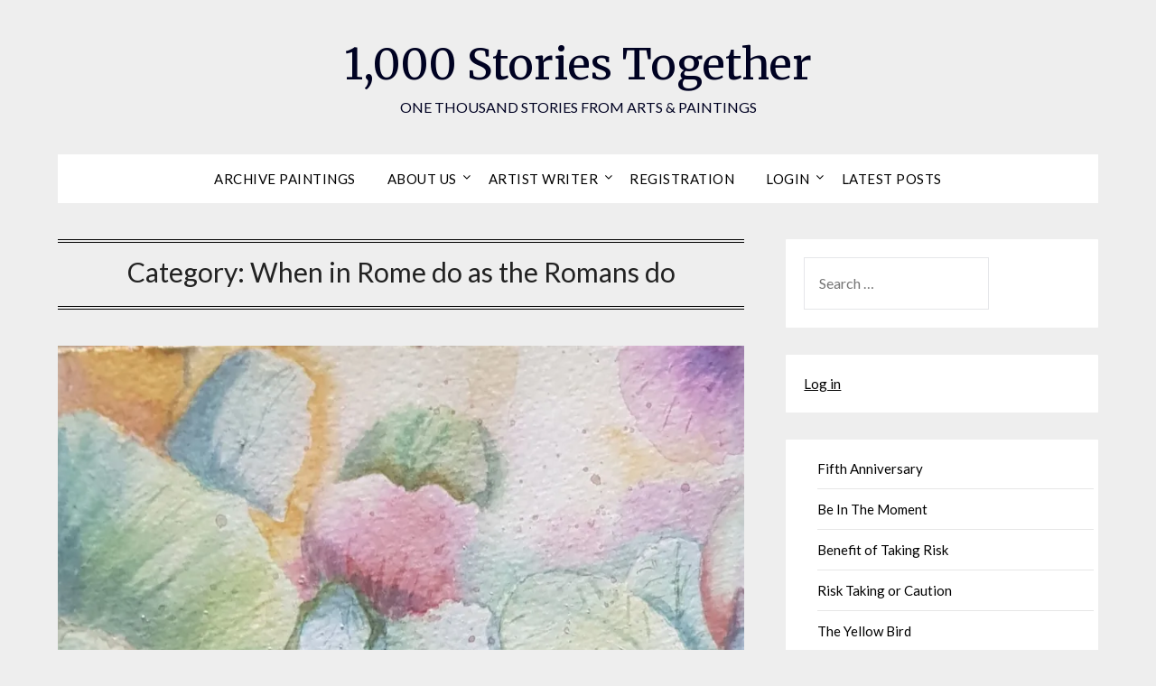

--- FILE ---
content_type: text/html; charset=UTF-8
request_url: https://1000storiestogether.fun/category/beena/when-in-rome-do-as-the-romans-do/
body_size: 17846
content:
<!doctype html>
<html lang="en-US">
<head>
	<meta charset="UTF-8">
	<meta name="viewport" content="width=device-width, initial-scale=1">
	<link rel="profile" href="http://gmpg.org/xfn/11">
	<title>When in Rome do as the Romans do &#8211; 1,000 Stories Together</title>
<meta name='robots' content='max-image-preview:large' />
	<style>img:is([sizes="auto" i], [sizes^="auto," i]) { contain-intrinsic-size: 3000px 1500px }</style>
	<link rel='dns-prefetch' href='//static.addtoany.com' />
<link rel='dns-prefetch' href='//stats.wp.com' />
<link rel='dns-prefetch' href='//fonts.googleapis.com' />
<link rel='preconnect' href='//i0.wp.com' />
<link rel='preconnect' href='//c0.wp.com' />
<link rel="alternate" type="application/rss+xml" title="1,000 Stories Together &raquo; Feed" href="https://1000storiestogether.fun/feed/" />
<link rel="alternate" type="application/rss+xml" title="1,000 Stories Together &raquo; Comments Feed" href="https://1000storiestogether.fun/comments/feed/" />
<link rel="alternate" type="application/rss+xml" title="1,000 Stories Together &raquo; When in Rome do as the Romans do Category Feed" href="https://1000storiestogether.fun/category/beena/when-in-rome-do-as-the-romans-do/feed/" />
<script type="text/javascript">
/* <![CDATA[ */
window._wpemojiSettings = {"baseUrl":"https:\/\/s.w.org\/images\/core\/emoji\/16.0.1\/72x72\/","ext":".png","svgUrl":"https:\/\/s.w.org\/images\/core\/emoji\/16.0.1\/svg\/","svgExt":".svg","source":{"concatemoji":"https:\/\/1000storiestogether.fun\/wp-includes\/js\/wp-emoji-release.min.js?ver=6.8.3"}};
/*! This file is auto-generated */
!function(s,n){var o,i,e;function c(e){try{var t={supportTests:e,timestamp:(new Date).valueOf()};sessionStorage.setItem(o,JSON.stringify(t))}catch(e){}}function p(e,t,n){e.clearRect(0,0,e.canvas.width,e.canvas.height),e.fillText(t,0,0);var t=new Uint32Array(e.getImageData(0,0,e.canvas.width,e.canvas.height).data),a=(e.clearRect(0,0,e.canvas.width,e.canvas.height),e.fillText(n,0,0),new Uint32Array(e.getImageData(0,0,e.canvas.width,e.canvas.height).data));return t.every(function(e,t){return e===a[t]})}function u(e,t){e.clearRect(0,0,e.canvas.width,e.canvas.height),e.fillText(t,0,0);for(var n=e.getImageData(16,16,1,1),a=0;a<n.data.length;a++)if(0!==n.data[a])return!1;return!0}function f(e,t,n,a){switch(t){case"flag":return n(e,"\ud83c\udff3\ufe0f\u200d\u26a7\ufe0f","\ud83c\udff3\ufe0f\u200b\u26a7\ufe0f")?!1:!n(e,"\ud83c\udde8\ud83c\uddf6","\ud83c\udde8\u200b\ud83c\uddf6")&&!n(e,"\ud83c\udff4\udb40\udc67\udb40\udc62\udb40\udc65\udb40\udc6e\udb40\udc67\udb40\udc7f","\ud83c\udff4\u200b\udb40\udc67\u200b\udb40\udc62\u200b\udb40\udc65\u200b\udb40\udc6e\u200b\udb40\udc67\u200b\udb40\udc7f");case"emoji":return!a(e,"\ud83e\udedf")}return!1}function g(e,t,n,a){var r="undefined"!=typeof WorkerGlobalScope&&self instanceof WorkerGlobalScope?new OffscreenCanvas(300,150):s.createElement("canvas"),o=r.getContext("2d",{willReadFrequently:!0}),i=(o.textBaseline="top",o.font="600 32px Arial",{});return e.forEach(function(e){i[e]=t(o,e,n,a)}),i}function t(e){var t=s.createElement("script");t.src=e,t.defer=!0,s.head.appendChild(t)}"undefined"!=typeof Promise&&(o="wpEmojiSettingsSupports",i=["flag","emoji"],n.supports={everything:!0,everythingExceptFlag:!0},e=new Promise(function(e){s.addEventListener("DOMContentLoaded",e,{once:!0})}),new Promise(function(t){var n=function(){try{var e=JSON.parse(sessionStorage.getItem(o));if("object"==typeof e&&"number"==typeof e.timestamp&&(new Date).valueOf()<e.timestamp+604800&&"object"==typeof e.supportTests)return e.supportTests}catch(e){}return null}();if(!n){if("undefined"!=typeof Worker&&"undefined"!=typeof OffscreenCanvas&&"undefined"!=typeof URL&&URL.createObjectURL&&"undefined"!=typeof Blob)try{var e="postMessage("+g.toString()+"("+[JSON.stringify(i),f.toString(),p.toString(),u.toString()].join(",")+"));",a=new Blob([e],{type:"text/javascript"}),r=new Worker(URL.createObjectURL(a),{name:"wpTestEmojiSupports"});return void(r.onmessage=function(e){c(n=e.data),r.terminate(),t(n)})}catch(e){}c(n=g(i,f,p,u))}t(n)}).then(function(e){for(var t in e)n.supports[t]=e[t],n.supports.everything=n.supports.everything&&n.supports[t],"flag"!==t&&(n.supports.everythingExceptFlag=n.supports.everythingExceptFlag&&n.supports[t]);n.supports.everythingExceptFlag=n.supports.everythingExceptFlag&&!n.supports.flag,n.DOMReady=!1,n.readyCallback=function(){n.DOMReady=!0}}).then(function(){return e}).then(function(){var e;n.supports.everything||(n.readyCallback(),(e=n.source||{}).concatemoji?t(e.concatemoji):e.wpemoji&&e.twemoji&&(t(e.twemoji),t(e.wpemoji)))}))}((window,document),window._wpemojiSettings);
/* ]]> */
</script>
<style id='wp-emoji-styles-inline-css' type='text/css'>

	img.wp-smiley, img.emoji {
		display: inline !important;
		border: none !important;
		box-shadow: none !important;
		height: 1em !important;
		width: 1em !important;
		margin: 0 0.07em !important;
		vertical-align: -0.1em !important;
		background: none !important;
		padding: 0 !important;
	}
</style>
<link rel='stylesheet' id='wp-block-library-css' href='https://c0.wp.com/c/6.8.3/wp-includes/css/dist/block-library/style.min.css' type='text/css' media='all' />
<style id='classic-theme-styles-inline-css' type='text/css'>
/*! This file is auto-generated */
.wp-block-button__link{color:#fff;background-color:#32373c;border-radius:9999px;box-shadow:none;text-decoration:none;padding:calc(.667em + 2px) calc(1.333em + 2px);font-size:1.125em}.wp-block-file__button{background:#32373c;color:#fff;text-decoration:none}
</style>
<style id='ce4wp-subscribe-style-inline-css' type='text/css'>
.wp-block-ce4wp-subscribe{max-width:840px;margin:0 auto}.wp-block-ce4wp-subscribe .title{margin-bottom:0}.wp-block-ce4wp-subscribe .subTitle{margin-top:0;font-size:0.8em}.wp-block-ce4wp-subscribe .disclaimer{margin-top:5px;font-size:0.8em}.wp-block-ce4wp-subscribe .disclaimer .disclaimer-label{margin-left:10px}.wp-block-ce4wp-subscribe .inputBlock{width:100%;margin-bottom:10px}.wp-block-ce4wp-subscribe .inputBlock input{width:100%}.wp-block-ce4wp-subscribe .inputBlock label{display:inline-block}.wp-block-ce4wp-subscribe .submit-button{margin-top:25px;display:block}.wp-block-ce4wp-subscribe .required-text{display:inline-block;margin:0;padding:0;margin-left:0.3em}.wp-block-ce4wp-subscribe .onSubmission{height:0;max-width:840px;margin:0 auto}.wp-block-ce4wp-subscribe .firstNameSummary .lastNameSummary{text-transform:capitalize}.wp-block-ce4wp-subscribe .ce4wp-inline-notification{display:flex;flex-direction:row;align-items:center;padding:13px 10px;width:100%;height:40px;border-style:solid;border-color:orange;border-width:1px;border-left-width:4px;border-radius:3px;background:rgba(255,133,15,0.1);flex:none;order:0;flex-grow:1;margin:0px 0px}.wp-block-ce4wp-subscribe .ce4wp-inline-warning-text{font-style:normal;font-weight:normal;font-size:16px;line-height:20px;display:flex;align-items:center;color:#571600;margin-left:9px}.wp-block-ce4wp-subscribe .ce4wp-inline-warning-icon{color:orange}.wp-block-ce4wp-subscribe .ce4wp-inline-warning-arrow{color:#571600;margin-left:auto}.wp-block-ce4wp-subscribe .ce4wp-banner-clickable{cursor:pointer}.ce4wp-link{cursor:pointer}

.no-flex{display:block}.sub-header{margin-bottom:1em}


</style>
<link rel='stylesheet' id='mediaelement-css' href='https://c0.wp.com/c/6.8.3/wp-includes/js/mediaelement/mediaelementplayer-legacy.min.css' type='text/css' media='all' />
<link rel='stylesheet' id='wp-mediaelement-css' href='https://c0.wp.com/c/6.8.3/wp-includes/js/mediaelement/wp-mediaelement.min.css' type='text/css' media='all' />
<style id='jetpack-sharing-buttons-style-inline-css' type='text/css'>
.jetpack-sharing-buttons__services-list{display:flex;flex-direction:row;flex-wrap:wrap;gap:0;list-style-type:none;margin:5px;padding:0}.jetpack-sharing-buttons__services-list.has-small-icon-size{font-size:12px}.jetpack-sharing-buttons__services-list.has-normal-icon-size{font-size:16px}.jetpack-sharing-buttons__services-list.has-large-icon-size{font-size:24px}.jetpack-sharing-buttons__services-list.has-huge-icon-size{font-size:36px}@media print{.jetpack-sharing-buttons__services-list{display:none!important}}.editor-styles-wrapper .wp-block-jetpack-sharing-buttons{gap:0;padding-inline-start:0}ul.jetpack-sharing-buttons__services-list.has-background{padding:1.25em 2.375em}
</style>
<style id='global-styles-inline-css' type='text/css'>
:root{--wp--preset--aspect-ratio--square: 1;--wp--preset--aspect-ratio--4-3: 4/3;--wp--preset--aspect-ratio--3-4: 3/4;--wp--preset--aspect-ratio--3-2: 3/2;--wp--preset--aspect-ratio--2-3: 2/3;--wp--preset--aspect-ratio--16-9: 16/9;--wp--preset--aspect-ratio--9-16: 9/16;--wp--preset--color--black: #000000;--wp--preset--color--cyan-bluish-gray: #abb8c3;--wp--preset--color--white: #ffffff;--wp--preset--color--pale-pink: #f78da7;--wp--preset--color--vivid-red: #cf2e2e;--wp--preset--color--luminous-vivid-orange: #ff6900;--wp--preset--color--luminous-vivid-amber: #fcb900;--wp--preset--color--light-green-cyan: #7bdcb5;--wp--preset--color--vivid-green-cyan: #00d084;--wp--preset--color--pale-cyan-blue: #8ed1fc;--wp--preset--color--vivid-cyan-blue: #0693e3;--wp--preset--color--vivid-purple: #9b51e0;--wp--preset--gradient--vivid-cyan-blue-to-vivid-purple: linear-gradient(135deg,rgba(6,147,227,1) 0%,rgb(155,81,224) 100%);--wp--preset--gradient--light-green-cyan-to-vivid-green-cyan: linear-gradient(135deg,rgb(122,220,180) 0%,rgb(0,208,130) 100%);--wp--preset--gradient--luminous-vivid-amber-to-luminous-vivid-orange: linear-gradient(135deg,rgba(252,185,0,1) 0%,rgba(255,105,0,1) 100%);--wp--preset--gradient--luminous-vivid-orange-to-vivid-red: linear-gradient(135deg,rgba(255,105,0,1) 0%,rgb(207,46,46) 100%);--wp--preset--gradient--very-light-gray-to-cyan-bluish-gray: linear-gradient(135deg,rgb(238,238,238) 0%,rgb(169,184,195) 100%);--wp--preset--gradient--cool-to-warm-spectrum: linear-gradient(135deg,rgb(74,234,220) 0%,rgb(151,120,209) 20%,rgb(207,42,186) 40%,rgb(238,44,130) 60%,rgb(251,105,98) 80%,rgb(254,248,76) 100%);--wp--preset--gradient--blush-light-purple: linear-gradient(135deg,rgb(255,206,236) 0%,rgb(152,150,240) 100%);--wp--preset--gradient--blush-bordeaux: linear-gradient(135deg,rgb(254,205,165) 0%,rgb(254,45,45) 50%,rgb(107,0,62) 100%);--wp--preset--gradient--luminous-dusk: linear-gradient(135deg,rgb(255,203,112) 0%,rgb(199,81,192) 50%,rgb(65,88,208) 100%);--wp--preset--gradient--pale-ocean: linear-gradient(135deg,rgb(255,245,203) 0%,rgb(182,227,212) 50%,rgb(51,167,181) 100%);--wp--preset--gradient--electric-grass: linear-gradient(135deg,rgb(202,248,128) 0%,rgb(113,206,126) 100%);--wp--preset--gradient--midnight: linear-gradient(135deg,rgb(2,3,129) 0%,rgb(40,116,252) 100%);--wp--preset--font-size--small: 13px;--wp--preset--font-size--medium: 20px;--wp--preset--font-size--large: 36px;--wp--preset--font-size--x-large: 42px;--wp--preset--spacing--20: 0.44rem;--wp--preset--spacing--30: 0.67rem;--wp--preset--spacing--40: 1rem;--wp--preset--spacing--50: 1.5rem;--wp--preset--spacing--60: 2.25rem;--wp--preset--spacing--70: 3.38rem;--wp--preset--spacing--80: 5.06rem;--wp--preset--shadow--natural: 6px 6px 9px rgba(0, 0, 0, 0.2);--wp--preset--shadow--deep: 12px 12px 50px rgba(0, 0, 0, 0.4);--wp--preset--shadow--sharp: 6px 6px 0px rgba(0, 0, 0, 0.2);--wp--preset--shadow--outlined: 6px 6px 0px -3px rgba(255, 255, 255, 1), 6px 6px rgba(0, 0, 0, 1);--wp--preset--shadow--crisp: 6px 6px 0px rgba(0, 0, 0, 1);}:where(.is-layout-flex){gap: 0.5em;}:where(.is-layout-grid){gap: 0.5em;}body .is-layout-flex{display: flex;}.is-layout-flex{flex-wrap: wrap;align-items: center;}.is-layout-flex > :is(*, div){margin: 0;}body .is-layout-grid{display: grid;}.is-layout-grid > :is(*, div){margin: 0;}:where(.wp-block-columns.is-layout-flex){gap: 2em;}:where(.wp-block-columns.is-layout-grid){gap: 2em;}:where(.wp-block-post-template.is-layout-flex){gap: 1.25em;}:where(.wp-block-post-template.is-layout-grid){gap: 1.25em;}.has-black-color{color: var(--wp--preset--color--black) !important;}.has-cyan-bluish-gray-color{color: var(--wp--preset--color--cyan-bluish-gray) !important;}.has-white-color{color: var(--wp--preset--color--white) !important;}.has-pale-pink-color{color: var(--wp--preset--color--pale-pink) !important;}.has-vivid-red-color{color: var(--wp--preset--color--vivid-red) !important;}.has-luminous-vivid-orange-color{color: var(--wp--preset--color--luminous-vivid-orange) !important;}.has-luminous-vivid-amber-color{color: var(--wp--preset--color--luminous-vivid-amber) !important;}.has-light-green-cyan-color{color: var(--wp--preset--color--light-green-cyan) !important;}.has-vivid-green-cyan-color{color: var(--wp--preset--color--vivid-green-cyan) !important;}.has-pale-cyan-blue-color{color: var(--wp--preset--color--pale-cyan-blue) !important;}.has-vivid-cyan-blue-color{color: var(--wp--preset--color--vivid-cyan-blue) !important;}.has-vivid-purple-color{color: var(--wp--preset--color--vivid-purple) !important;}.has-black-background-color{background-color: var(--wp--preset--color--black) !important;}.has-cyan-bluish-gray-background-color{background-color: var(--wp--preset--color--cyan-bluish-gray) !important;}.has-white-background-color{background-color: var(--wp--preset--color--white) !important;}.has-pale-pink-background-color{background-color: var(--wp--preset--color--pale-pink) !important;}.has-vivid-red-background-color{background-color: var(--wp--preset--color--vivid-red) !important;}.has-luminous-vivid-orange-background-color{background-color: var(--wp--preset--color--luminous-vivid-orange) !important;}.has-luminous-vivid-amber-background-color{background-color: var(--wp--preset--color--luminous-vivid-amber) !important;}.has-light-green-cyan-background-color{background-color: var(--wp--preset--color--light-green-cyan) !important;}.has-vivid-green-cyan-background-color{background-color: var(--wp--preset--color--vivid-green-cyan) !important;}.has-pale-cyan-blue-background-color{background-color: var(--wp--preset--color--pale-cyan-blue) !important;}.has-vivid-cyan-blue-background-color{background-color: var(--wp--preset--color--vivid-cyan-blue) !important;}.has-vivid-purple-background-color{background-color: var(--wp--preset--color--vivid-purple) !important;}.has-black-border-color{border-color: var(--wp--preset--color--black) !important;}.has-cyan-bluish-gray-border-color{border-color: var(--wp--preset--color--cyan-bluish-gray) !important;}.has-white-border-color{border-color: var(--wp--preset--color--white) !important;}.has-pale-pink-border-color{border-color: var(--wp--preset--color--pale-pink) !important;}.has-vivid-red-border-color{border-color: var(--wp--preset--color--vivid-red) !important;}.has-luminous-vivid-orange-border-color{border-color: var(--wp--preset--color--luminous-vivid-orange) !important;}.has-luminous-vivid-amber-border-color{border-color: var(--wp--preset--color--luminous-vivid-amber) !important;}.has-light-green-cyan-border-color{border-color: var(--wp--preset--color--light-green-cyan) !important;}.has-vivid-green-cyan-border-color{border-color: var(--wp--preset--color--vivid-green-cyan) !important;}.has-pale-cyan-blue-border-color{border-color: var(--wp--preset--color--pale-cyan-blue) !important;}.has-vivid-cyan-blue-border-color{border-color: var(--wp--preset--color--vivid-cyan-blue) !important;}.has-vivid-purple-border-color{border-color: var(--wp--preset--color--vivid-purple) !important;}.has-vivid-cyan-blue-to-vivid-purple-gradient-background{background: var(--wp--preset--gradient--vivid-cyan-blue-to-vivid-purple) !important;}.has-light-green-cyan-to-vivid-green-cyan-gradient-background{background: var(--wp--preset--gradient--light-green-cyan-to-vivid-green-cyan) !important;}.has-luminous-vivid-amber-to-luminous-vivid-orange-gradient-background{background: var(--wp--preset--gradient--luminous-vivid-amber-to-luminous-vivid-orange) !important;}.has-luminous-vivid-orange-to-vivid-red-gradient-background{background: var(--wp--preset--gradient--luminous-vivid-orange-to-vivid-red) !important;}.has-very-light-gray-to-cyan-bluish-gray-gradient-background{background: var(--wp--preset--gradient--very-light-gray-to-cyan-bluish-gray) !important;}.has-cool-to-warm-spectrum-gradient-background{background: var(--wp--preset--gradient--cool-to-warm-spectrum) !important;}.has-blush-light-purple-gradient-background{background: var(--wp--preset--gradient--blush-light-purple) !important;}.has-blush-bordeaux-gradient-background{background: var(--wp--preset--gradient--blush-bordeaux) !important;}.has-luminous-dusk-gradient-background{background: var(--wp--preset--gradient--luminous-dusk) !important;}.has-pale-ocean-gradient-background{background: var(--wp--preset--gradient--pale-ocean) !important;}.has-electric-grass-gradient-background{background: var(--wp--preset--gradient--electric-grass) !important;}.has-midnight-gradient-background{background: var(--wp--preset--gradient--midnight) !important;}.has-small-font-size{font-size: var(--wp--preset--font-size--small) !important;}.has-medium-font-size{font-size: var(--wp--preset--font-size--medium) !important;}.has-large-font-size{font-size: var(--wp--preset--font-size--large) !important;}.has-x-large-font-size{font-size: var(--wp--preset--font-size--x-large) !important;}
:where(.wp-block-post-template.is-layout-flex){gap: 1.25em;}:where(.wp-block-post-template.is-layout-grid){gap: 1.25em;}
:where(.wp-block-columns.is-layout-flex){gap: 2em;}:where(.wp-block-columns.is-layout-grid){gap: 2em;}
:root :where(.wp-block-pullquote){font-size: 1.5em;line-height: 1.6;}
</style>
<link rel='stylesheet' id='uaf_client_css-css' href='https://1000storiestogether.fun/wp-content/uploads/useanyfont/uaf.css?ver=1731282713' type='text/css' media='all' />
<link rel='stylesheet' id='wpuf-layout1-css' href='https://1000storiestogether.fun/wp-content/plugins/wp-user-frontend/assets/css/frontend-form/layout1.css?ver=4.0.10' type='text/css' media='all' />
<link rel='stylesheet' id='wpuf-frontend-forms-css' href='https://1000storiestogether.fun/wp-content/plugins/wp-user-frontend/assets/css/frontend-forms.css?ver=4.0.10' type='text/css' media='all' />
<link rel='stylesheet' id='wpuf-sweetalert2-css' href='https://1000storiestogether.fun/wp-content/plugins/wp-user-frontend/assets/vendor/sweetalert2/dist/sweetalert2.css?ver=11.4.19' type='text/css' media='all' />
<link rel='stylesheet' id='wpuf-jquery-ui-css' href='https://1000storiestogether.fun/wp-content/plugins/wp-user-frontend/assets/css/jquery-ui-1.9.1.custom.css?ver=1.9.1' type='text/css' media='all' />
<link rel='stylesheet' id='font-awesome-css' href='https://1000storiestogether.fun/wp-content/plugins/elementor/assets/lib/font-awesome/css/font-awesome.min.css?ver=4.7.0' type='text/css' media='all' />
<link rel='stylesheet' id='flatmagazinews-style-css' href='https://1000storiestogether.fun/wp-content/themes/flatmagazinews/style.css?ver=6.8.3' type='text/css' media='all' />
<link rel='stylesheet' id='flatmagazinews-google-fonts-css' href='//fonts.googleapis.com/css?family=Lato%3A300%2C400%2C700%2C900%7CMerriweather%3A400%2C700&#038;ver=6.8.3' type='text/css' media='all' />
<link rel='stylesheet' id='addtoany-css' href='https://1000storiestogether.fun/wp-content/plugins/add-to-any/addtoany.min.css?ver=1.16' type='text/css' media='all' />
<link rel='stylesheet' id='elementor-frontend-css' href='https://1000storiestogether.fun/wp-content/plugins/elementor/assets/css/frontend.min.css?ver=3.23.4' type='text/css' media='all' />
<link rel='stylesheet' id='eael-general-css' href='https://1000storiestogether.fun/wp-content/plugins/essential-addons-for-elementor-lite/assets/front-end/css/view/general.min.css?ver=6.0.2' type='text/css' media='all' />
<link rel='stylesheet' id='ecs-styles-css' href='https://1000storiestogether.fun/wp-content/plugins/ele-custom-skin/assets/css/ecs-style.css?ver=3.1.9' type='text/css' media='all' />
<link rel='stylesheet' id='elementor-post-3439-css' href='https://1000storiestogether.fun/wp-content/uploads/elementor/css/post-3439.css?ver=1650974790' type='text/css' media='all' />
<script type="text/javascript" src="https://c0.wp.com/c/6.8.3/wp-includes/js/jquery/jquery.min.js" id="jquery-core-js"></script>
<script type="text/javascript" src="https://c0.wp.com/c/6.8.3/wp-includes/js/jquery/jquery-migrate.min.js" id="jquery-migrate-js"></script>
<script type="text/javascript" id="addtoany-core-js-before">
/* <![CDATA[ */
window.a2a_config=window.a2a_config||{};a2a_config.callbacks=[];a2a_config.overlays=[];a2a_config.templates={};
/* ]]> */
</script>
<script type="text/javascript" defer src="https://static.addtoany.com/menu/page.js" id="addtoany-core-js"></script>
<script type="text/javascript" defer src="https://1000storiestogether.fun/wp-content/plugins/add-to-any/addtoany.min.js?ver=1.1" id="addtoany-jquery-js"></script>
<script type="text/javascript" src="https://c0.wp.com/c/6.8.3/wp-includes/js/clipboard.min.js" id="clipboard-js"></script>
<script type="text/javascript" src="https://c0.wp.com/c/6.8.3/wp-includes/js/plupload/moxie.min.js" id="moxiejs-js"></script>
<script type="text/javascript" src="https://c0.wp.com/c/6.8.3/wp-includes/js/plupload/plupload.min.js" id="plupload-js"></script>
<script type="text/javascript" src="https://c0.wp.com/c/6.8.3/wp-includes/js/underscore.min.js" id="underscore-js"></script>
<script type="text/javascript" src="https://c0.wp.com/c/6.8.3/wp-includes/js/dist/dom-ready.min.js" id="wp-dom-ready-js"></script>
<script type="text/javascript" src="https://c0.wp.com/c/6.8.3/wp-includes/js/dist/hooks.min.js" id="wp-hooks-js"></script>
<script type="text/javascript" src="https://c0.wp.com/c/6.8.3/wp-includes/js/dist/i18n.min.js" id="wp-i18n-js"></script>
<script type="text/javascript" id="wp-i18n-js-after">
/* <![CDATA[ */
wp.i18n.setLocaleData( { 'text direction\u0004ltr': [ 'ltr' ] } );
/* ]]> */
</script>
<script type="text/javascript" src="https://c0.wp.com/c/6.8.3/wp-includes/js/dist/a11y.min.js" id="wp-a11y-js"></script>
<script type="text/javascript" id="plupload-handlers-js-extra">
/* <![CDATA[ */
var pluploadL10n = {"queue_limit_exceeded":"You have attempted to queue too many files.","file_exceeds_size_limit":"%s exceeds the maximum upload size for this site.","zero_byte_file":"This file is empty. Please try another.","invalid_filetype":"This file cannot be processed by the web server.","not_an_image":"This file is not an image. Please try another.","image_memory_exceeded":"Memory exceeded. Please try another smaller file.","image_dimensions_exceeded":"This is larger than the maximum size. Please try another.","default_error":"An error occurred in the upload. Please try again later.","missing_upload_url":"There was a configuration error. Please contact the server administrator.","upload_limit_exceeded":"You may only upload 1 file.","http_error":"Unexpected response from the server. The file may have been uploaded successfully. Check in the Media Library or reload the page.","http_error_image":"The server cannot process the image. This can happen if the server is busy or does not have enough resources to complete the task. Uploading a smaller image may help. Suggested maximum size is 2560 pixels.","upload_failed":"Upload failed.","big_upload_failed":"Please try uploading this file with the %1$sbrowser uploader%2$s.","big_upload_queued":"%s exceeds the maximum upload size for the multi-file uploader when used in your browser.","io_error":"IO error.","security_error":"Security error.","file_cancelled":"File canceled.","upload_stopped":"Upload stopped.","dismiss":"Dismiss","crunching":"Crunching\u2026","deleted":"moved to the Trash.","error_uploading":"\u201c%s\u201d has failed to upload.","unsupported_image":"This image cannot be displayed in a web browser. For best results convert it to JPEG before uploading.","noneditable_image":"The web server cannot generate responsive image sizes for this image. Convert it to JPEG or PNG before uploading.","file_url_copied":"The file URL has been copied to your clipboard"};
/* ]]> */
</script>
<script type="text/javascript" src="https://c0.wp.com/c/6.8.3/wp-includes/js/plupload/handlers.min.js" id="plupload-handlers-js"></script>
<script type="text/javascript" id="ecs_ajax_load-js-extra">
/* <![CDATA[ */
var ecs_ajax_params = {"ajaxurl":"https:\/\/1000storiestogether.fun\/wp-admin\/admin-ajax.php","posts":"{\"category_name\":\"when-in-rome-do-as-the-romans-do\",\"error\":\"\",\"m\":\"\",\"p\":0,\"post_parent\":\"\",\"subpost\":\"\",\"subpost_id\":\"\",\"attachment\":\"\",\"attachment_id\":0,\"name\":\"\",\"pagename\":\"\",\"page_id\":0,\"second\":\"\",\"minute\":\"\",\"hour\":\"\",\"day\":0,\"monthnum\":0,\"year\":0,\"w\":0,\"tag\":\"\",\"cat\":60,\"tag_id\":\"\",\"author\":\"\",\"author_name\":\"\",\"feed\":\"\",\"tb\":\"\",\"paged\":0,\"meta_key\":\"\",\"meta_value\":\"\",\"preview\":\"\",\"s\":\"\",\"sentence\":\"\",\"title\":\"\",\"fields\":\"all\",\"menu_order\":\"\",\"embed\":\"\",\"category__in\":[],\"category__not_in\":[],\"category__and\":[],\"post__in\":[],\"post__not_in\":[],\"post_name__in\":[],\"tag__in\":[],\"tag__not_in\":[],\"tag__and\":[],\"tag_slug__in\":[],\"tag_slug__and\":[],\"post_parent__in\":[],\"post_parent__not_in\":[],\"author__in\":[],\"author__not_in\":[],\"search_columns\":[],\"ignore_sticky_posts\":false,\"suppress_filters\":false,\"cache_results\":true,\"update_post_term_cache\":true,\"update_menu_item_cache\":false,\"lazy_load_term_meta\":true,\"update_post_meta_cache\":true,\"post_type\":\"\",\"posts_per_page\":10,\"nopaging\":false,\"comments_per_page\":\"50\",\"no_found_rows\":false,\"order\":\"DESC\"}"};
/* ]]> */
</script>
<script type="text/javascript" src="https://1000storiestogether.fun/wp-content/plugins/ele-custom-skin/assets/js/ecs_ajax_pagination.js?ver=3.1.9" id="ecs_ajax_load-js"></script>
<script type="text/javascript" src="https://1000storiestogether.fun/wp-content/plugins/ele-custom-skin/assets/js/ecs.js?ver=3.1.9" id="ecs-script-js"></script>
<link rel="https://api.w.org/" href="https://1000storiestogether.fun/wp-json/" /><link rel="alternate" title="JSON" type="application/json" href="https://1000storiestogether.fun/wp-json/wp/v2/categories/60" /><link rel="EditURI" type="application/rsd+xml" title="RSD" href="https://1000storiestogether.fun/xmlrpc.php?rsd" />
<meta name="generator" content="WordPress 6.8.3" />
<style type='text/css'> .ae_data .elementor-editor-element-setting {
            display:none !important;
            }
            </style>	<style>img#wpstats{display:none}</style>
		        <style>

        </style>
        <meta name="generator" content="Elementor 3.23.4; features: additional_custom_breakpoints, e_lazyload; settings: css_print_method-external, google_font-enabled, font_display-auto">
<style type="text/css">.recentcomments a{display:inline !important;padding:0 !important;margin:0 !important;}</style>			<style>
				.e-con.e-parent:nth-of-type(n+4):not(.e-lazyloaded):not(.e-no-lazyload),
				.e-con.e-parent:nth-of-type(n+4):not(.e-lazyloaded):not(.e-no-lazyload) * {
					background-image: none !important;
				}
				@media screen and (max-height: 1024px) {
					.e-con.e-parent:nth-of-type(n+3):not(.e-lazyloaded):not(.e-no-lazyload),
					.e-con.e-parent:nth-of-type(n+3):not(.e-lazyloaded):not(.e-no-lazyload) * {
						background-image: none !important;
					}
				}
				@media screen and (max-height: 640px) {
					.e-con.e-parent:nth-of-type(n+2):not(.e-lazyloaded):not(.e-no-lazyload),
					.e-con.e-parent:nth-of-type(n+2):not(.e-lazyloaded):not(.e-no-lazyload) * {
						background-image: none !important;
					}
				}
			</style>
			</head>

<body class="archive category category-when-in-rome-do-as-the-romans-do category-60 wp-theme-flatmagazinews hfeed masthead-fixed elementor-default elementor-kit-10">
	<a class="skip-link screen-reader-text" href="#content">Skip to content</a>

	    	<div id="page" class="site">

		<header id="masthead" class="sheader site-header clearfix">
			<div class="content-wrap">

				
					<div class="site-branding">

													<p class="site-title"><a href="https://1000storiestogether.fun/" rel="home">1,000 Stories Together</a></p>
														<p class="site-description">ONE THOUSAND STORIES FROM ARTS &amp; PAINTINGS</p>
							
						</div><!-- .site-branding -->

						
					</div>

					<nav id="primary-site-navigation" class="primary-menu main-navigation clearfix">

						<a href="#" id="pull" class="smenu-hide toggle-mobile-menu menu-toggle" aria-controls="secondary-menu" aria-expanded="false">Menu</a>

						<div class="content-wrap text-center">
							<div class="center-main-menu">
								<div class="menu-menu-container"><ul id="primary-menu" class="pmenu"><li id="menu-item-797" class="menu-item menu-item-type-post_type menu-item-object-page menu-item-797"><a href="https://1000storiestogether.fun/archive-paintings/">Archive Paintings</a></li>
<li id="menu-item-885" class="menu-item menu-item-type-post_type menu-item-object-page menu-item-has-children menu-item-885"><a href="https://1000storiestogether.fun/about-us/">About us</a>
<ul class="sub-menu">
	<li id="menu-item-859" class="menu-item menu-item-type-post_type menu-item-object-page menu-item-859"><a href="https://1000storiestogether.fun/video/">Videos</a></li>
</ul>
</li>
<li id="menu-item-910" class="menu-item menu-item-type-post_type menu-item-object-page menu-item-has-children menu-item-910"><a href="https://1000storiestogether.fun/artist-writer/">Artist Writer</a>
<ul class="sub-menu">
	<li id="menu-item-758" class="menu-item menu-item-type-taxonomy menu-item-object-category menu-item-758"><a href="https://1000storiestogether.fun/category/allan-h/">DrAllanH</a></li>
	<li id="menu-item-757" class="menu-item menu-item-type-taxonomy menu-item-object-category current-category-ancestor menu-item-757"><a href="https://1000storiestogether.fun/category/beena/">DrBeena</a></li>
</ul>
</li>
<li id="menu-item-558" class="menu-item menu-item-type-post_type menu-item-object-page menu-item-558"><a href="https://1000storiestogether.fun/registration/">Registration</a></li>
<li id="menu-item-2449" class="menu-item menu-item-type-post_type menu-item-object-page menu-item-has-children menu-item-2449"><a href="https://1000storiestogether.fun/login-2/">Login</a>
<ul class="sub-menu">
	<li id="menu-item-2452" class="menu-item menu-item-type-post_type menu-item-object-page menu-item-2452"><a href="https://1000storiestogether.fun/dashboard-2/">Dashboard</a></li>
	<li id="menu-item-3464" class="menu-item menu-item-type-post_type menu-item-object-page menu-item-3464"><a href="https://1000storiestogether.fun/submit-post/">Submit Post</a></li>
	<li id="menu-item-3463" class="menu-item menu-item-type-post_type menu-item-object-page menu-item-3463"><a href="https://1000storiestogether.fun/edit-post/">Edit Post</a></li>
	<li id="menu-item-2451" class="menu-item menu-item-type-post_type menu-item-object-page menu-item-2451"><a href="https://1000storiestogether.fun/account-2/">Account</a></li>
	<li id="menu-item-2450" class="menu-item menu-item-type-post_type menu-item-object-page menu-item-2450"><a href="https://1000storiestogether.fun/edit-2/">Edit</a></li>
</ul>
</li>
<li id="menu-item-752" class="menu-item menu-item-type-post_type menu-item-object-page current_page_parent menu-item-752"><a href="https://1000storiestogether.fun/thank-you/">Latest Posts</a></li>
</ul></div>								</div>
							</div>

						</nav><!-- #primary-site-navigation -->
						<div class="content-wrap">

							<div class="super-menu clearfix">
								<div class="super-menu-inner">
									<a href="#" id="pull" class="toggle-mobile-menu menu-toggle" aria-controls="secondary-menu" aria-expanded="false">Menu</a>
								</div>
							</div>
						</div>
						<div id="mobile-menu-overlay"></div>
					</header>
					<!-- Image banner -->
										<!-- / Image banner -->
					<div class="content-wrap">
						<div class="header-widgets-wrapper">
							
							
													</div>
					</div>
					<div id="content" class="site-content clearfix">
						<div class="content-wrap">
	<div id="primary" class="featured-content content-area">
		<main id="main" class="site-main">

		
			<header class="fbox page-header">
				<h1 class="page-title">Category: <span>When in Rome do as the Romans do</span></h1>			</header><!-- .page-header -->

						<div class="featured-thumbnail">
			<a href="https://1000storiestogether.fun/when-in-rome-do-as-the-romans-do-2/" rel="bookmark"><img fetchpriority="high" width="850" height="1453" src="https://i0.wp.com/1000storiestogether.fun/wp-content/uploads/2021/07/Yoga-Frog-scaled.jpg?fit=850%2C1453&amp;ssl=1" class="attachment-flatmagazinews-slider size-flatmagazinews-slider wp-post-image" alt="Yoga Frog" decoding="async" srcset="https://i0.wp.com/1000storiestogether.fun/wp-content/uploads/2021/07/Yoga-Frog-scaled.jpg?w=1497&amp;ssl=1 1497w, https://i0.wp.com/1000storiestogether.fun/wp-content/uploads/2021/07/Yoga-Frog-scaled.jpg?resize=175%2C300&amp;ssl=1 175w, https://i0.wp.com/1000storiestogether.fun/wp-content/uploads/2021/07/Yoga-Frog-scaled.jpg?resize=599%2C1024&amp;ssl=1 599w, https://i0.wp.com/1000storiestogether.fun/wp-content/uploads/2021/07/Yoga-Frog-scaled.jpg?resize=768%2C1313&amp;ssl=1 768w, https://i0.wp.com/1000storiestogether.fun/wp-content/uploads/2021/07/Yoga-Frog-scaled.jpg?resize=898%2C1536&amp;ssl=1 898w, https://i0.wp.com/1000storiestogether.fun/wp-content/uploads/2021/07/Yoga-Frog-scaled.jpg?resize=1198%2C2048&amp;ssl=1 1198w, https://i0.wp.com/1000storiestogether.fun/wp-content/uploads/2021/07/Yoga-Frog-scaled.jpg?resize=300%2C513&amp;ssl=1 300w, https://i0.wp.com/1000storiestogether.fun/wp-content/uploads/2021/07/Yoga-Frog-scaled.jpg?resize=850%2C1453&amp;ssl=1 850w, https://i0.wp.com/1000storiestogether.fun/wp-content/uploads/2021/07/Yoga-Frog-scaled.jpg?w=1280&amp;ssl=1 1280w" sizes="(max-width: 850px) 100vw, 850px" /></a>
		</div>
	<article id="post-1582" class="posts-entry fbox blogposts-list post-1582 post type-post status-publish format-standard has-post-thumbnail hentry category-beena category-when-in-rome-do-as-the-romans-do tag-essay tag-painting">


	<header class="entry-header">
		<h2 class="entry-title"><a href="https://1000storiestogether.fun/when-in-rome-do-as-the-romans-do-2/" rel="bookmark">When in Rome do as the Romans do</a></h2>		<div class="entry-meta">
			<div class="blog-data-wrapper">
				<div class="post-data-divider"></div>
				<div class="post-data-positioning">
					<div class="post-data-text">
						<span class="posted-on">Posted on <a href="https://1000storiestogether.fun/when-in-rome-do-as-the-romans-do-2/" rel="bookmark"><time class="entry-date published" datetime="2021-07-12T07:21:02+08:00">July 12, 2021</time><time class="updated" datetime="2023-02-06T12:40:30+08:00">February 6, 2023</time></a></span><span class="byline"> by <span class="author vcard"><a class="url fn n" href="https://1000storiestogether.fun/author/beenadevicr/">Beena Devi</a></span></span>					</div>
				</div>
			</div>
		</div><!-- .entry-meta -->
			</header><!-- .entry-header -->

	<div class="entry-content">
		<div class="addtoany_share_save_container addtoany_content addtoany_content_bottom"><div class="a2a_kit a2a_kit_size_18 addtoany_list" data-a2a-url="https://1000storiestogether.fun/when-in-rome-do-as-the-romans-do-2/" data-a2a-title="When in Rome do as the Romans do"><a class="a2a_button_facebook" href="https://www.addtoany.com/add_to/facebook?linkurl=https%3A%2F%2F1000storiestogether.fun%2Fwhen-in-rome-do-as-the-romans-do-2%2F&amp;linkname=When%20in%20Rome%20do%20as%20the%20Romans%20do" title="Facebook" rel="nofollow noopener" target="_blank"></a><a class="a2a_button_whatsapp" href="https://www.addtoany.com/add_to/whatsapp?linkurl=https%3A%2F%2F1000storiestogether.fun%2Fwhen-in-rome-do-as-the-romans-do-2%2F&amp;linkname=When%20in%20Rome%20do%20as%20the%20Romans%20do" title="WhatsApp" rel="nofollow noopener" target="_blank"></a><a class="a2a_button_facebook_like addtoany_special_service" data-layout="button" data-href="https://1000storiestogether.fun/when-in-rome-do-as-the-romans-do-2/"></a><a class="a2a_dd addtoany_share_save addtoany_share" href="https://www.addtoany.com/share"></a></div></div>			<div class="text-center">
				<a href="https://1000storiestogether.fun/when-in-rome-do-as-the-romans-do-2/" class="blogpost-button">Read more</a>
			</div>
		</div><!-- .entry-content -->


	</article><!-- #post-1582 -->
			<div class="featured-thumbnail">
			<a href="https://1000storiestogether.fun/when-in-rome-do-as-the-romans-do/" rel="bookmark"><img width="850" height="1453" src="https://i0.wp.com/1000storiestogether.fun/wp-content/uploads/2021/07/Yoga-Frog-scaled.jpg?fit=850%2C1453&amp;ssl=1" class="attachment-flatmagazinews-slider size-flatmagazinews-slider wp-post-image" alt="Yoga Frog" decoding="async" srcset="https://i0.wp.com/1000storiestogether.fun/wp-content/uploads/2021/07/Yoga-Frog-scaled.jpg?w=1497&amp;ssl=1 1497w, https://i0.wp.com/1000storiestogether.fun/wp-content/uploads/2021/07/Yoga-Frog-scaled.jpg?resize=175%2C300&amp;ssl=1 175w, https://i0.wp.com/1000storiestogether.fun/wp-content/uploads/2021/07/Yoga-Frog-scaled.jpg?resize=599%2C1024&amp;ssl=1 599w, https://i0.wp.com/1000storiestogether.fun/wp-content/uploads/2021/07/Yoga-Frog-scaled.jpg?resize=768%2C1313&amp;ssl=1 768w, https://i0.wp.com/1000storiestogether.fun/wp-content/uploads/2021/07/Yoga-Frog-scaled.jpg?resize=898%2C1536&amp;ssl=1 898w, https://i0.wp.com/1000storiestogether.fun/wp-content/uploads/2021/07/Yoga-Frog-scaled.jpg?resize=1198%2C2048&amp;ssl=1 1198w, https://i0.wp.com/1000storiestogether.fun/wp-content/uploads/2021/07/Yoga-Frog-scaled.jpg?resize=300%2C513&amp;ssl=1 300w, https://i0.wp.com/1000storiestogether.fun/wp-content/uploads/2021/07/Yoga-Frog-scaled.jpg?resize=850%2C1453&amp;ssl=1 850w, https://i0.wp.com/1000storiestogether.fun/wp-content/uploads/2021/07/Yoga-Frog-scaled.jpg?w=1280&amp;ssl=1 1280w" sizes="(max-width: 850px) 100vw, 850px" /></a>
		</div>
	<article id="post-1556" class="posts-entry fbox blogposts-list post-1556 post type-post status-publish format-standard has-post-thumbnail hentry category-beena category-when-in-rome-do-as-the-romans-do tag-essay">


	<header class="entry-header">
		<h2 class="entry-title"><a href="https://1000storiestogether.fun/when-in-rome-do-as-the-romans-do/" rel="bookmark">When in Rome do as the Romans do</a></h2>		<div class="entry-meta">
			<div class="blog-data-wrapper">
				<div class="post-data-divider"></div>
				<div class="post-data-positioning">
					<div class="post-data-text">
						<span class="posted-on">Posted on <a href="https://1000storiestogether.fun/when-in-rome-do-as-the-romans-do/" rel="bookmark"><time class="entry-date published" datetime="2021-07-05T17:23:23+08:00">July 5, 2021</time><time class="updated" datetime="2021-07-12T07:17:12+08:00">July 12, 2021</time></a></span><span class="byline"> by <span class="author vcard"><a class="url fn n" href="https://1000storiestogether.fun/author/beenadevicr/">Beena Devi</a></span></span>					</div>
				</div>
			</div>
		</div><!-- .entry-meta -->
			</header><!-- .entry-header -->

	<div class="entry-content">
		<p>5th July 2021 Dr.Beena We are familiar with that saying. I did not realize how life-saving it can be to blend with your surroundings. The above painting of my Frog in a Yoga pose is not exactly what the above saying implies. It is the reverse. The Frog stands out…. &nbsp; Let us begin with&#8230;</p>
<div class="addtoany_share_save_container addtoany_content addtoany_content_bottom"><div class="a2a_kit a2a_kit_size_18 addtoany_list" data-a2a-url="https://1000storiestogether.fun/when-in-rome-do-as-the-romans-do/" data-a2a-title="When in Rome do as the Romans do"><a class="a2a_button_facebook" href="https://www.addtoany.com/add_to/facebook?linkurl=https%3A%2F%2F1000storiestogether.fun%2Fwhen-in-rome-do-as-the-romans-do%2F&amp;linkname=When%20in%20Rome%20do%20as%20the%20Romans%20do" title="Facebook" rel="nofollow noopener" target="_blank"></a><a class="a2a_button_whatsapp" href="https://www.addtoany.com/add_to/whatsapp?linkurl=https%3A%2F%2F1000storiestogether.fun%2Fwhen-in-rome-do-as-the-romans-do%2F&amp;linkname=When%20in%20Rome%20do%20as%20the%20Romans%20do" title="WhatsApp" rel="nofollow noopener" target="_blank"></a><a class="a2a_button_facebook_like addtoany_special_service" data-layout="button" data-href="https://1000storiestogether.fun/when-in-rome-do-as-the-romans-do/"></a><a class="a2a_dd addtoany_share_save addtoany_share" href="https://www.addtoany.com/share"></a></div></div>			<div class="text-center">
				<a href="https://1000storiestogether.fun/when-in-rome-do-as-the-romans-do/" class="blogpost-button">Read more</a>
			</div>
		</div><!-- .entry-content -->


	</article><!-- #post-1556 -->
<div class="text-center"></div>
		</main><!-- #main -->
	</div><!-- #primary -->


<aside id="secondary" class="featured-sidebar widget-area">
	<section id="search-4" class="fbox swidgets-wrap widget widget_search"><form role="search" method="get" class="search-form" action="https://1000storiestogether.fun/">
				<label>
					<span class="screen-reader-text">Search for:</span>
					<input type="search" class="search-field" placeholder="Search &hellip;" value="" name="s" />
				</label>
				<input type="submit" class="search-submit" value="Search" />
			</form></section><section id="block-3" class="fbox swidgets-wrap widget widget_block"><div class="logged-out wp-block-loginout"><a href="https://1000storiestogether.fun/login-2/?redirect_to=https%3A%2F%2F1000storiestogether.fun%2Fcategory%2Fbeena%2Fwhen-in-rome-do-as-the-romans-do%2F">Log in</a></div></section><section id="block-5" class="fbox swidgets-wrap widget widget_block">
<div class="wp-block-columns are-vertically-aligned-center is-layout-flex wp-container-core-columns-is-layout-9d6595d7 wp-block-columns-is-layout-flex">
<div class="wp-block-column is-vertically-aligned-center is-layout-flow wp-block-column-is-layout-flow" style="flex-basis:100%">
<div class="wp-block-group"><div class="wp-block-group__inner-container is-layout-flow wp-block-group-is-layout-flow"></div></div>


<ul class="wp-block-latest-posts__list wp-block-latest-posts"><li><a class="wp-block-latest-posts__post-title" href="https://1000storiestogether.fun/fifth-anniversary/">Fifth Anniversary</a></li>
<li><a class="wp-block-latest-posts__post-title" href="https://1000storiestogether.fun/be-in-the-moment-2/">Be In The Moment</a></li>
<li><a class="wp-block-latest-posts__post-title" href="https://1000storiestogether.fun/benefit-of-taking-risk/">Benefit of Taking Risk</a></li>
<li><a class="wp-block-latest-posts__post-title" href="https://1000storiestogether.fun/risk-taking-or-caution/">Risk Taking or Caution</a></li>
<li><a class="wp-block-latest-posts__post-title" href="https://1000storiestogether.fun/the-yellow-bird/">The Yellow Bird</a></li>
</ul></div>
</div>
</section><section id="block-2" class="fbox swidgets-wrap widget widget_block">
<div class="wp-block-ce4wp-subscribe"><div class="onSubmission" style="display:none"><input class="onSubmissionSetting" name="onSubmissionSetting" type="hidden" value="message"/><div><h2 class="title">Subscribe</h2><p class="subTitle">Thank you for subscribing!</p></div></div><form class="cm-contact-form" name="contact-form"><input class="list_id" name="list_id" type="hidden"/><h2 class="title">Subscribe</h2> <p class="subTitle">Sign up for our newsletter and stay up to date</p><div class="inputBlock"><label>First name</label><input class="firstName" name="first_name" type="text"/></div><div class="inputBlock"><label>Last name</label><input class="lastName" name="last_name" type="text"/></div><div class="inputBlock"><label>Email</label><span class="wp-caption-text required-text" style="color:#ee0000">*</span><input class="email" name="email" type="email" oninvalid="setCustomValidity('Please enter a valid email address')" oninput="setCustomValidity('')" required/></div><div class="disclaimer"><input class="consent_check" name="consent_check_cd4dd861-6796-4647-a0f4-33d41aef6bcf" id="consent_check_cd4dd861-6796-4647-a0f4-33d41aef6bcf" type="checkbox"/><label for="consent_check_cd4dd861-6796-4647-a0f4-33d41aef6bcf" class="disclaimer-label">Can we send you an email from time to time?</label></div><button class="wp-block-button__link submit-button" type="submit">Subscribe</button></form></div>
</section><section id="categories-4" class="fbox swidgets-wrap widget widget_categories"><div class="swidget"><div class="sidebar-title-border"><h3 class="widget-title">Categories</h3></div></div><form action="https://1000storiestogether.fun" method="get"><label class="screen-reader-text" for="cat">Categories</label><select  name='cat' id='cat' class='postform'>
	<option value='-1'>Select Category</option>
	<option class="level-0" value="28">Bako Malaysia&nbsp;&nbsp;(1)</option>
	<option class="level-0" value="38">Basket Boats Vietnam&nbsp;&nbsp;(1)</option>
	<option class="level-0" value="25">Burges Belgium&nbsp;&nbsp;(2)</option>
	<option class="level-0" value="26">Buyukada Turkey&nbsp;&nbsp;(1)</option>
	<option class="level-0" value="27">DaNang Vietnam&nbsp;&nbsp;(1)</option>
	<option class="level-0" value="49">Delphi&nbsp;&nbsp;(1)</option>
	<option class="level-0" value="36">DrAllanH&nbsp;&nbsp;(6)</option>
	<option class="level-0" value="24">DrBeena&nbsp;&nbsp;(75)</option>
	<option class="level-0" value="50">Floyd Virginia USA&nbsp;&nbsp;(1)</option>
	<option class="level-0" value="105">general&nbsp;&nbsp;(1)</option>
	<option class="level-0" value="52">Grab or Pass&nbsp;&nbsp;(2)</option>
	<option class="level-0" value="51">Imperfections&nbsp;&nbsp;(2)</option>
	<option class="level-0" value="46">Island of Antigua&nbsp;&nbsp;(2)</option>
	<option class="level-0" value="30">Maine USA&nbsp;&nbsp;(1)</option>
	<option class="level-0" value="57">Monet’s Chateau of Antibes&nbsp;&nbsp;(2)</option>
	<option class="level-0" value="47">Negative Painting&nbsp;&nbsp;(1)</option>
	<option class="level-0" value="31">Others&nbsp;&nbsp;(2)</option>
	<option class="level-0" value="29">PeorEsNada Chile&nbsp;&nbsp;(1)</option>
	<option class="level-0" value="58">Schadenfreude&nbsp;&nbsp;(2)</option>
	<option class="level-0" value="44">Story of Birds&nbsp;&nbsp;(1)</option>
	<option class="level-0" value="48">Surrealist Art&nbsp;&nbsp;(2)</option>
	<option class="level-0" value="37">Taipei Taiwan&nbsp;&nbsp;(1)</option>
	<option class="level-0" value="55">Tea Time&nbsp;&nbsp;(2)</option>
	<option class="level-0" value="35">Three Gorges China&nbsp;&nbsp;(1)</option>
	<option class="level-0" value="1">Uncategorized&nbsp;&nbsp;(717)</option>
	<option class="level-0" value="45">Veliko Tarnovo Bulgaria&nbsp;&nbsp;(2)</option>
	<option class="level-0" value="60" selected="selected">When in Rome do as the Romans do&nbsp;&nbsp;(2)</option>
	<option class="level-0" value="59">Zara and Mika&nbsp;&nbsp;(2)</option>
</select>
</form><script type="text/javascript">
/* <![CDATA[ */

(function() {
	var dropdown = document.getElementById( "cat" );
	function onCatChange() {
		if ( dropdown.options[ dropdown.selectedIndex ].value > 0 ) {
			dropdown.parentNode.submit();
		}
	}
	dropdown.onchange = onCatChange;
})();

/* ]]> */
</script>
</section><section id="recent-comments-3" class="fbox swidgets-wrap widget widget_recent_comments"><div class="swidget"><div class="sidebar-title-border"><h3 class="widget-title">Recent Comments</h3></div></div><ul id="recentcomments"><li class="recentcomments"><span class="comment-author-link">Mariam Philip</span> on <a href="https://1000storiestogether.fun/fifth-anniversary/#comment-7768">Fifth Anniversary</a></li><li class="recentcomments"><span class="comment-author-link">Geeta Gangadharan</span> on <a href="https://1000storiestogether.fun/fifth-anniversary/#comment-7767">Fifth Anniversary</a></li><li class="recentcomments"><span class="comment-author-link">Allan</span> on <a href="https://1000storiestogether.fun/fifth-anniversary/#comment-7764">Fifth Anniversary</a></li><li class="recentcomments"><span class="comment-author-link">Suchitra Narayan</span> on <a href="https://1000storiestogether.fun/the-yellow-bird/#comment-7741">The Yellow Bird</a></li><li class="recentcomments"><span class="comment-author-link">Beena Devi</span> on <a href="https://1000storiestogether.fun/the-yellow-bird/#comment-7730">The Yellow Bird</a></li><li class="recentcomments"><span class="comment-author-link">Beena Devi</span> on <a href="https://1000storiestogether.fun/the-mystery-of-the-durian/#comment-7729">The Mystery of the Durian</a></li><li class="recentcomments"><span class="comment-author-link">Beena Devi</span> on <a href="https://1000storiestogether.fun/the-mystery-of-the-durian/#comment-7728">The Mystery of the Durian</a></li><li class="recentcomments"><span class="comment-author-link"><a href="http://Instagram-lathiksarts" class="url" rel="ugc external nofollow">Lathika Vijayaraghavan</a></span> on <a href="https://1000storiestogether.fun/the-mystery-of-the-durian/#comment-7727">The Mystery of the Durian</a></li><li class="recentcomments"><span class="comment-author-link">Lo Yen Nyuk</span> on <a href="https://1000storiestogether.fun/the-mystery-of-the-durian/#comment-7725">The Mystery of the Durian</a></li><li class="recentcomments"><span class="comment-author-link">Beena Devi</span> on <a href="https://1000storiestogether.fun/the-mystery-of-the-durian/#comment-7724">The Mystery of the Durian</a></li><li class="recentcomments"><span class="comment-author-link">ttchiam</span> on <a href="https://1000storiestogether.fun/the-mystery-of-the-durian/#comment-7723">The Mystery of the Durian</a></li><li class="recentcomments"><span class="comment-author-link">Beena Devi</span> on <a href="https://1000storiestogether.fun/fawn/#comment-7722">Fawn</a></li><li class="recentcomments"><span class="comment-author-link">Dr. Mary Abraham</span> on <a href="https://1000storiestogether.fun/fawn/#comment-7698">Fawn</a></li><li class="recentcomments"><span class="comment-author-link">Allan</span> on <a href="https://1000storiestogether.fun/peaceful-new-year-2026/#comment-7697">Peaceful New Year 2026</a></li><li class="recentcomments"><span class="comment-author-link">Beena Devi</span> on <a href="https://1000storiestogether.fun/relaxing-collage/#comment-7696">Curative Collage</a></li><li class="recentcomments"><span class="comment-author-link">Beena Devi</span> on <a href="https://1000storiestogether.fun/the-world-is-my-oyster/#comment-7694">The World is My Oyster</a></li><li class="recentcomments"><span class="comment-author-link">Riccardo</span> on <a href="https://1000storiestogether.fun/the-world-is-my-oyster/#comment-7693">The World is My Oyster</a></li><li class="recentcomments"><span class="comment-author-link">Beena Devi</span> on <a href="https://1000storiestogether.fun/the-world-is-my-oyster/#comment-7691">The World is My Oyster</a></li><li class="recentcomments"><span class="comment-author-link">Beena Devi</span> on <a href="https://1000storiestogether.fun/the-world-is-my-oyster/#comment-7690">The World is My Oyster</a></li><li class="recentcomments"><span class="comment-author-link">Beena Devi</span> on <a href="https://1000storiestogether.fun/the-world-is-my-oyster/#comment-7689">The World is My Oyster</a></li><li class="recentcomments"><span class="comment-author-link">Dr. Mary Abraham</span> on <a href="https://1000storiestogether.fun/the-world-is-my-oyster/#comment-7688">The World is My Oyster</a></li><li class="recentcomments"><span class="comment-author-link">Savithri</span> on <a href="https://1000storiestogether.fun/the-world-is-my-oyster/#comment-7687">The World is My Oyster</a></li><li class="recentcomments"><span class="comment-author-link">Ambujam</span> on <a href="https://1000storiestogether.fun/the-world-is-my-oyster/#comment-7686">The World is My Oyster</a></li><li class="recentcomments"><span class="comment-author-link">Beena Devi</span> on <a href="https://1000storiestogether.fun/the-world-is-my-oyster/#comment-7685">The World is My Oyster</a></li><li class="recentcomments"><span class="comment-author-link">Yuwana</span> on <a href="https://1000storiestogether.fun/the-world-is-my-oyster/#comment-7684">The World is My Oyster</a></li><li class="recentcomments"><span class="comment-author-link"><a href="http://Instagram-lathiksarts" class="url" rel="ugc external nofollow">Lathika Vijayaraghavan</a></span> on <a href="https://1000storiestogether.fun/pope-francis/#comment-7682">Pope Francis</a></li><li class="recentcomments"><span class="comment-author-link"><a href="http://Instagram-lathiksarts" class="url" rel="ugc external nofollow">Lathika Vijayaraghavan</a></span> on <a href="https://1000storiestogether.fun/peaceful-new-year-2026/#comment-7681">Peaceful New Year 2026</a></li><li class="recentcomments"><span class="comment-author-link">Angela Huam</span> on <a href="https://1000storiestogether.fun/peaceful-new-year-2026/#comment-7680">Peaceful New Year 2026</a></li><li class="recentcomments"><span class="comment-author-link">Beena Devi</span> on <a href="https://1000storiestogether.fun/peaceful-new-year-2026/#comment-7679">Peaceful New Year 2026</a></li><li class="recentcomments"><span class="comment-author-link">Lo Yen Nyuk</span> on <a href="https://1000storiestogether.fun/peaceful-new-year-2026/#comment-7678">Peaceful New Year 2026</a></li><li class="recentcomments"><span class="comment-author-link">Beena Devi</span> on <a href="https://1000storiestogether.fun/our-priorities/#comment-7674">Our Priorities</a></li><li class="recentcomments"><span class="comment-author-link">Lathika</span> on <a href="https://1000storiestogether.fun/our-priorities/#comment-7673">Our Priorities</a></li><li class="recentcomments"><span class="comment-author-link">Beena Devi</span> on <a href="https://1000storiestogether.fun/life-is-unpredictable/#comment-7670">Life is Unpredictable</a></li><li class="recentcomments"><span class="comment-author-link">Beena Devi</span> on <a href="https://1000storiestogether.fun/life-is-unpredictable/#comment-7669">Life is Unpredictable</a></li><li class="recentcomments"><span class="comment-author-link">Beena Devi</span> on <a href="https://1000storiestogether.fun/life-is-unpredictable/#comment-7668">Life is Unpredictable</a></li><li class="recentcomments"><span class="comment-author-link"><a href="http://google" class="url" rel="ugc external nofollow">Mani Menon</a></span> on <a href="https://1000storiestogether.fun/our-priorities/#comment-7667">Our Priorities</a></li><li class="recentcomments"><span class="comment-author-link">Wendy Fung</span> on <a href="https://1000storiestogether.fun/life-is-unpredictable/#comment-7666">Life is Unpredictable</a></li><li class="recentcomments"><span class="comment-author-link">Beena Devi</span> on <a href="https://1000storiestogether.fun/freddies-art-series2/#comment-7619">Freddie&#8217;s Art Series2</a></li><li class="recentcomments"><span class="comment-author-link">Lita Chung</span> on <a href="https://1000storiestogether.fun/cherry-blossoms/#comment-7595">Cherry Blossoms</a></li><li class="recentcomments"><span class="comment-author-link">CORNELIA</span> on <a href="https://1000storiestogether.fun/cherry-blossoms/#comment-7594">Cherry Blossoms</a></li><li class="recentcomments"><span class="comment-author-link">Nandu</span> on <a href="https://1000storiestogether.fun/creative-art-as-therapy-series-1/#comment-7593">Creative Art as Therapy Series 1</a></li><li class="recentcomments"><span class="comment-author-link"><a href="http://Instagram-lathiksarts" class="url" rel="ugc external nofollow">Lathika Vijayaraghavan</a></span> on <a href="https://1000storiestogether.fun/creative-art-as-therapy-series-1/#comment-7583">Creative Art as Therapy Series 1</a></li><li class="recentcomments"><span class="comment-author-link">Shobha</span> on <a href="https://1000storiestogether.fun/soy-sauce-doodle/#comment-7582">Soy Sauce Doodle</a></li><li class="recentcomments"><span class="comment-author-link">Wang Kheng Boi</span> on <a href="https://1000storiestogether.fun/cherry-blossoms/#comment-7581">Cherry Blossoms</a></li><li class="recentcomments"><span class="comment-author-link">Cindy ling</span> on <a href="https://1000storiestogether.fun/cherry-blossoms/#comment-7579">Cherry Blossoms</a></li><li class="recentcomments"><span class="comment-author-link">Cindy lim</span> on <a href="https://1000storiestogether.fun/cherry-blossoms/#comment-7578">Cherry Blossoms</a></li><li class="recentcomments"><span class="comment-author-link">Cindy lim</span> on <a href="https://1000storiestogether.fun/cherry-blossoms/#comment-7577">Cherry Blossoms</a></li><li class="recentcomments"><span class="comment-author-link"><a href="https://www.facebook.com/Freddie%20Artworks" class="url" rel="ugc external nofollow">Freddie Woon</a></span> on <a href="https://1000storiestogether.fun/cherry-blossoms/#comment-7575">Cherry Blossoms</a></li><li class="recentcomments"><span class="comment-author-link">Wang Boi Hua</span> on <a href="https://1000storiestogether.fun/cherry-blossoms/#comment-7574">Cherry Blossoms</a></li><li class="recentcomments"><span class="comment-author-link">Wang Boi Hua</span> on <a href="https://1000storiestogether.fun/cherry-blossoms/#comment-7573">Cherry Blossoms</a></li></ul></section></aside><!-- #secondary -->
</div>
</div><!-- #content -->

<footer id="colophon" class="site-footer clearfix">

	<div class="content-wrap">
		
			
			
		</div>

		<div class="site-info">
			&copy;2026 1,000 Stories Together			<!-- Delete below lines to remove copyright from footer -->
			<span class="footer-info-right">
				 | WordPress Theme by <a href="https://superbthemes.com/" rel="nofollow noopener">Superbthemes.com</a>
			</span>
			<!-- Delete above lines to remove copyright from footer -->
		</div><!-- .site-info -->
	</div>



</footer><!-- #colophon -->
</div><!-- #page -->

<div id="smobile-menu" class="mobile-only"></div>
<div id="mobile-menu-overlay"></div>

<script type="speculationrules">
{"prefetch":[{"source":"document","where":{"and":[{"href_matches":"\/*"},{"not":{"href_matches":["\/wp-*.php","\/wp-admin\/*","\/wp-content\/uploads\/*","\/wp-content\/*","\/wp-content\/plugins\/*","\/wp-content\/themes\/flatmagazinews\/*","\/*\\?(.+)"]}},{"not":{"selector_matches":"a[rel~=\"nofollow\"]"}},{"not":{"selector_matches":".no-prefetch, .no-prefetch a"}}]},"eagerness":"conservative"}]}
</script>
			<script type='text/javascript'>
				const lazyloadRunObserver = () => {
					const lazyloadBackgrounds = document.querySelectorAll( `.e-con.e-parent:not(.e-lazyloaded)` );
					const lazyloadBackgroundObserver = new IntersectionObserver( ( entries ) => {
						entries.forEach( ( entry ) => {
							if ( entry.isIntersecting ) {
								let lazyloadBackground = entry.target;
								if( lazyloadBackground ) {
									lazyloadBackground.classList.add( 'e-lazyloaded' );
								}
								lazyloadBackgroundObserver.unobserve( entry.target );
							}
						});
					}, { rootMargin: '200px 0px 200px 0px' } );
					lazyloadBackgrounds.forEach( ( lazyloadBackground ) => {
						lazyloadBackgroundObserver.observe( lazyloadBackground );
					} );
				};
				const events = [
					'DOMContentLoaded',
					'elementor/lazyload/observe',
				];
				events.forEach( ( event ) => {
					document.addEventListener( event, lazyloadRunObserver );
				} );
			</script>
			<style id='core-block-supports-inline-css' type='text/css'>
.wp-container-core-columns-is-layout-9d6595d7{flex-wrap:nowrap;}
</style>
<script type="text/javascript" id="ce4wp_form_submit-js-extra">
/* <![CDATA[ */
var ce4wp_form_submit_data = {"siteUrl":"https:\/\/1000storiestogether.fun","url":"https:\/\/1000storiestogether.fun\/wp-admin\/admin-ajax.php","nonce":"a0d74c12fd","listNonce":"dccdb0c00c","activatedNonce":"bbf0a54c52"};
/* ]]> */
</script>
<script type="text/javascript" src="https://1000storiestogether.fun/wp-content/plugins/creative-mail-by-constant-contact/assets/js/block/submit.js?ver=1725350061" id="ce4wp_form_submit-js"></script>
<script type="text/javascript" src="https://c0.wp.com/c/6.8.3/wp-includes/js/jquery/suggest.min.js" id="suggest-js"></script>
<script type="text/javascript" src="https://1000storiestogether.fun/wp-content/plugins/wp-user-frontend/assets/js/billing-address.js?ver=4.0.10" id="wpuf-billing-address-js"></script>
<script type="text/javascript" src="https://c0.wp.com/c/6.8.3/wp-includes/js/jquery/ui/core.min.js" id="jquery-ui-core-js"></script>
<script type="text/javascript" src="https://c0.wp.com/c/6.8.3/wp-includes/js/jquery/ui/mouse.min.js" id="jquery-ui-mouse-js"></script>
<script type="text/javascript" src="https://c0.wp.com/c/6.8.3/wp-includes/js/jquery/ui/sortable.min.js" id="jquery-ui-sortable-js"></script>
<script type="text/javascript" id="wpuf-upload-js-extra">
/* <![CDATA[ */
var wpuf_upload = {"confirmMsg":"Are you sure?","delete_it":"Yes, delete it","cancel_it":"No, cancel it","ajaxurl":"https:\/\/1000storiestogether.fun\/wp-admin\/admin-ajax.php","nonce":"edc29eea62","plupload":{"url":"https:\/\/1000storiestogether.fun\/wp-admin\/admin-ajax.php?nonce=88a5565326","flash_swf_url":"https:\/\/1000storiestogether.fun\/wp-includes\/js\/plupload\/plupload.flash.swf","filters":[{"title":"Allowed Files","extensions":"*"}],"multipart":true,"urlstream_upload":true,"warning":"Maximum number of files reached!","size_error":"The file you have uploaded exceeds the file size limit. Please try again.","type_error":"You have uploaded an incorrect file type. Please try again."}};
/* ]]> */
</script>
<script type="text/javascript" src="https://1000storiestogether.fun/wp-content/plugins/wp-user-frontend/assets/js/upload.min.js?ver=4.0.10" id="wpuf-upload-js"></script>
<script type="text/javascript" id="wpuf-frontend-form-js-extra">
/* <![CDATA[ */
var wpuf_frontend = {"asset_url":"https:\/\/1000storiestogether.fun\/wp-content\/plugins\/wp-user-frontend\/assets","ajaxurl":"https:\/\/1000storiestogether.fun\/wp-admin\/admin-ajax.php","error_message":"Please fix the errors to proceed","nonce":"edc29eea62","word_limit":"Word limit reached","cancelSubMsg":"Are you sure you want to cancel your current subscription ?","delete_it":"Yes","cancel_it":"No","word_max_title":"Maximum word limit reached. Please shorten your texts.","word_max_details":"This field supports a maximum of %number% words, and the limit is reached. Remove a few words to reach the acceptable limit of the field.","word_min_title":"Minimum word required.","word_min_details":"This field requires minimum %number% words. Please add some more text.","char_max_title":"Maximum character limit reached. Please shorten your texts.","char_max_details":"This field supports a maximum of %number% characters, and the limit is reached. Remove a few characters to reach the acceptable limit of the field.","char_min_title":"Minimum character required.","char_min_details":"This field requires minimum %number% characters. Please add some more character.","protected_shortcodes":["wpuf-registration"],"protected_shortcodes_message":"Using %shortcode% is restricted"};
var error_str_obj = {"required":"is required","mismatch":"does not match","validation":"is not valid"};
/* ]]> */
</script>
<script type="text/javascript" src="https://1000storiestogether.fun/wp-content/plugins/wp-user-frontend/assets/js/frontend-form.min.js?ver=4.0.10" id="wpuf-frontend-form-js"></script>
<script type="text/javascript" src="https://1000storiestogether.fun/wp-content/plugins/wp-user-frontend/assets/vendor/sweetalert2/dist/sweetalert2.min.js?ver=11.4.19" id="wpuf-sweetalert2-js"></script>
<script type="text/javascript" src="https://1000storiestogether.fun/wp-content/plugins/wp-user-frontend/assets/js/subscriptions.js?ver=4.0.10" id="wpuf-subscriptions-js"></script>
<script type="text/javascript" src="https://1000storiestogether.fun/wp-content/themes/flatmagazinews/js/navigation.js?ver=20170823" id="flatmagazinews-navigation-js"></script>
<script type="text/javascript" src="https://1000storiestogether.fun/wp-content/themes/flatmagazinews/js/skip-link-focus-fix.js?ver=20170823" id="flatmagazinews-skip-link-focus-fix-js"></script>
<script type="text/javascript" src="https://1000storiestogether.fun/wp-content/themes/flatmagazinews/js/script.js?ver=20160720" id="flatmagazinews-script-js"></script>
<script type="text/javascript" src="https://1000storiestogether.fun/wp-content/themes/flatmagazinews/js/accessibility.js?ver=20160720" id="flatmagazinews-accessibility-js"></script>
<script type="text/javascript" id="eael-general-js-extra">
/* <![CDATA[ */
var localize = {"ajaxurl":"https:\/\/1000storiestogether.fun\/wp-admin\/admin-ajax.php","nonce":"8d768ac6d1","i18n":{"added":"Added ","compare":"Compare","loading":"Loading..."},"eael_translate_text":{"required_text":"is a required field","invalid_text":"Invalid","billing_text":"Billing","shipping_text":"Shipping","fg_mfp_counter_text":"of"},"page_permalink":"https:\/\/1000storiestogether.fun\/when-in-rome-do-as-the-romans-do-2\/","cart_redirectition":"","cart_page_url":"","el_breakpoints":{"mobile":{"label":"Mobile Portrait","value":767,"default_value":767,"direction":"max","is_enabled":true},"mobile_extra":{"label":"Mobile Landscape","value":880,"default_value":880,"direction":"max","is_enabled":false},"tablet":{"label":"Tablet Portrait","value":1024,"default_value":1024,"direction":"max","is_enabled":true},"tablet_extra":{"label":"Tablet Landscape","value":1200,"default_value":1200,"direction":"max","is_enabled":false},"laptop":{"label":"Laptop","value":1366,"default_value":1366,"direction":"max","is_enabled":false},"widescreen":{"label":"Widescreen","value":2400,"default_value":2400,"direction":"min","is_enabled":false}}};
/* ]]> */
</script>
<script type="text/javascript" src="https://1000storiestogether.fun/wp-content/plugins/essential-addons-for-elementor-lite/assets/front-end/js/view/general.min.js?ver=6.0.2" id="eael-general-js"></script>
<script type="text/javascript" src="https://stats.wp.com/e-202604.js" id="jetpack-stats-js" data-wp-strategy="defer"></script>
<script type="text/javascript" id="jetpack-stats-js-after">
/* <![CDATA[ */
_stq = window._stq || [];
_stq.push([ "view", JSON.parse("{\"v\":\"ext\",\"blog\":\"188942314\",\"post\":\"0\",\"tz\":\"8\",\"srv\":\"1000storiestogether.fun\",\"j\":\"1:14.3\"}") ]);
_stq.push([ "clickTrackerInit", "188942314", "0" ]);
/* ]]> */
</script>
</body>
</html>


--- FILE ---
content_type: text/css
request_url: https://1000storiestogether.fun/wp-content/uploads/elementor/css/post-3439.css?ver=1650974790
body_size: -257
content:
.elementor-3439 .elementor-element.elementor-element-7cf5eeaf{text-align:center;}